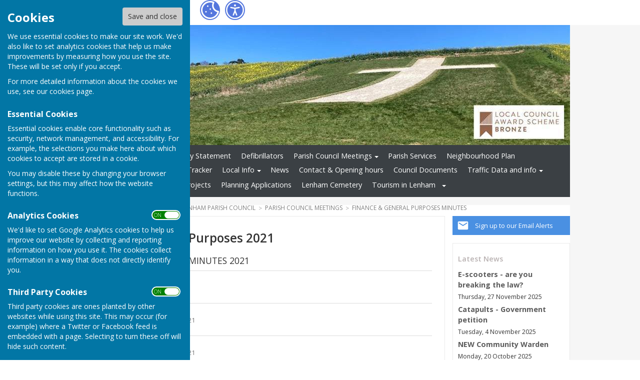

--- FILE ---
content_type: text/html
request_url: https://www.hugofox.com/community/lenham-parish-council-15704/finance--general-purposes-2021/
body_size: 47734
content:
<!DOCTYPE html>
<!--[if IE 8]><html class="no-js lt-ie9" lang="en" > <![endif]-->
<!--[if gt IE 8]><!-->
<html class="no-js" lang="en">
<!--<![endif]-->
<head>
    <!--template-frontend-->
    <meta charset="utf-8">
    <meta http-equiv="X-UA-Compatible" content="IE=edge,chrome=1">
    <title>Finance &amp; General Purposes 2021 - Lenham Parish Council - Lenham Parish Council, Lenham, Maidstone</title>
    <meta name="description" content="Finance &amp; General Purposes 2021 information for Lenham, Maidstone, Kent, on the official site for Lenham Parish Council">
    <meta name="keywords" content="">
    <meta name="viewport" content="width=device-width, initial-scale=1.0">
    	<link rel="canonical" href="http://www.lenhamparish.org.uk/community/lenham-parish-council-15704/finance--general-purposes-2021/">
    <link rel="bookmark" href="/favicon.ico">
    <link rel="shortcut icon" href="/favicon.ico">
    <link rel="stylesheet" href="//fonts.googleapis.com/css?family=Open+Sans:300,400,600,700">
    <link rel="stylesheet" href="/skin_hugofox/css/normalize.min.css" media="all">
    <link rel="stylesheet" href="/skin_hugofox/css/foundation.css" media="all">
    <link rel="stylesheet" href="/skin_hugofox/css/fonts.css" media="all">
    <link rel="stylesheet" href="/skin_hugofox/css/foundation-icons.css" media="all">
    <link rel="stylesheet" href="/scripts/jquery-ui-1.11.1.custom/jquery-ui.min.css">
    <link rel="stylesheet" href="/scripts/fancybox/jquery.fancybox-1.3.4.css">
    <link rel="stylesheet" href="/scripts/lightslider/lightslider.css">
    <link rel="stylesheet" href="/skin_hugofox/css/base.css" media="all">
    <link rel="stylesheet" href="/skin_hugofox/css/common.css" media="all">
    <link rel="stylesheet" href="/skin_hugofox/css/accessibility.css">
    <link rel="stylesheet" href="/skin_hugofox/css/overrides.css" media="all">
    <link rel="stylesheet" href="/skin_hugofox/css/base_community.css?v5" media="all">
<link rel="stylesheet" href="/skin_hugofox/css/customsitesonly.css" media="all">
    <link rel="stylesheet" href="/skin_hugofox/css/stylesheet3.css" media="print">
    <link rel="stylesheet" href="/skin_hugofox/css/cookieSettings.css" media="all">
    
    <script src="/scripts/foundation-5.5.2/vendor/modernizr.js"></script>

    <script src="//ajax.googleapis.com/ajax/libs/jquery/1.11.0/jquery.min.js"></script>
    <link rel="stylesheet" href="/scripts/bxslider/jquery.bxslider.css">


    
    <!--HEADERIMAGECSS--><style>
.header-bg, .header-bg .main-header {
   background-image: url(/getImage.aspx?id=headercropcae14b8acf194b78aa4a4cc69f79a35c&image=1&size=header&site=community);
}
</style>
<!--/HEADERIMAGECSS-->
</head>
<body ng-app="hugofox" class="custom-site"  id="listingDetails">
    
    <!-- start cookie message -->
<div id="slider" class="slide-out">
    <h2 class="cookieheader">Cookies</h2><button id="cookieSave">Save and close</button>
    <p>We use essential cookies to make our site work. We'd also like to set analytics cookies that help us make improvements by measuring how you use the site. These will be set only if you accept.</p>
    <p>For more detailed information about the cookies we use, see our <a href="#">cookies page</a>.</p>
    <h3>Essential Cookies</h3>
    <p>Essential cookies enable core functionality such as security, network management, and accessibility. For example, the selections you make here about which cookies to accept are stored in a cookie. </p>
    <p>You may disable these by changing your browser settings, but this may affect how the website functions.</p>
    <h3>Analytics Cookies</h3>
    <div class="toggleSelect">
        <input type="checkbox" id="cookieSelectAnalytics" class="checkbox" value="y" checked />
        <label for="cookieSelectAnalytics" class="toggle">
            <p>ON &nbsp;&nbsp; OFF</p>
        </label>
    </div>
    <p>We'd like to set Google Analytics cookies to help us improve our website by collecting and reporting information on how you use it. The cookies collect information in a way that does not directly identify you.</p>
    <h3>Third Party Cookies</h3>
    <div class="toggleSelect">
        <input type="checkbox" id="cookieSelectThirdParty" class="checkbox" value="y" checked />
        <label for="cookieSelectThirdParty" class="toggle">
            <p>ON &nbsp;&nbsp; OFF</p>
        </label>
    </div>
    <p>Third party cookies are ones planted by other websites while using this site. This may occur (for example) where a Twitter or Facebook feed is embedded with a page. Selecting to turn these off will hide such content.</p>
    
</div>
<!-- end cookie message -->


    <a tabindex="0" id="skip-to-main-content" href="#main-content-bookmark">Skip to main content</a>
    <div class="off-canvas-wrap" data-offcanvas>
        <div class="inner-wrap">
            <!--HUGOFOXHEADER--><div id="home-bg-wrap">
                <div class="contain-to-grid top-bar-wrapper">
                    <section id="learnmore-login">
                        <nav class="hf-top-bar hide-for-medium-down" data-topbar>
                            <ul class="title-area">
                                <li class="name">
                                    <div class="logo">
                                        <a class="logolink" href="/">Hugo<strong>Fox</strong></a>
                                        <a class="accessibility-button" aria-label="Accessibility Settings" href="/accessibility"></a>
                                        <a href="#" id="toggle" aria-label="Cookie Settings" class="cookie-button"></a>

                                    </div>


                                </li>
                                <li class="toggle-topbar menu-icon"><a href="#" aria-label="Menu Toggle"></a></li>
                            </ul>
                            <section class="hf-top-bar-section">
                                <!-- Right Nav Section -->
                                <ul class="right">
                                    
                                    	<li><a href="/account/signup.asp">Register</a></li>
	<li><a href="/account/login.asp">Login</a></li>

                                </ul>
                            </section>
                            <section class="hf-top-bar-section">
                                <ul id="learnmore-navigation-new">
                                    <li class="nav-home"><a href="/" style="color:#C0D62F;">Home</a></li>
                                    <li class="nav-hub"><a href="/community">Hub</a></li>
                                    <li class="nav-contact"><a href="/contact-us">Contact</a></li>
                                </ul>
                            </section>
                        </nav>
                        <nav class="tab-bar show-for-medium-down">
                            <section class="left tab-bar-section"><div class="logo title"><a class="logolink" href="/">Hugo<strong>Fox</strong></a><a class="accessibility-button" aria-label="Accessibility Settings" href="/accessibility"></a><a href="#" id="toggle2" aria-label="Cookie Settings" class="cookie-button"></a></div></section>
                            <section class="right-small"><a class="right-off-canvas-toggle menu-icon" aria-label="Menu Toggle"><span></span></a></section>
                        </nav>
                        <aside class="right-off-canvas-menu show-for-medium-down">
                            <ul class="off-canvas-list">
                                
                                	<li><a href="/account/signup.asp">Register</a></li>
	<li><a href="/account/login.asp">Login</a></li>

                                <li class="nav-home"><a href="/" style="color:#C0D62F;">Home</a></li>
                                <li class="nav-hub"><a href="/community">Hub</a></li>
                                <li class="nav-contact"><a href="/contact-us">Contact</a></li>

                            </ul>
                        </aside>
                    </section>
                </div><!--/HUGOFOXHEADER-->
                <div class="contain-to-grid"><div class="fixed-custom"><nav class="tab-bar show-for-small"><section class="right tab-bar-section">Lenham Parish Council</section><div class="AccessibilityCookieButtons"><a href="#" id="toggle2" aria-label="Cookie Settings" class="cookie-button">Cookies</a></div><section class="left-small"><a class="left-off-canvas-toggle menu-icon" aria-label="Menu Toggle" href="#"><svg viewBox="0 0 70 80" width="40" height="40" class="hamburger">  <rect width="50" height="5"></rect>  <rect y="15" width="50" height="5"></rect>  <rect y="30" width="50" height="5"></rect></svg></a></section></nav></div><aside class="left-off-canvas-menu show-for-small"><ul class="off-canvas-list">
<li data-id="86370">
<a tabindex="0" href="/community/lenham-parish-council-15704/home/">Home</a>
</li>
<li data-id="145026">
<a tabindex="0" href="/community/lenham-parish-council-15704/councillors/">Councillors</a>
</li>
<li data-id="161956">
<a tabindex="0" href="/community/lenham-parish-council-15704/accessibility-statement/">Accessibility Statement</a>
</li>
<li data-id="144650">
<a tabindex="0" href="/community/lenham-parish-council-15704/defibrillators/">Defibrillators</a>
</li>
<li data-id="87007">
<a tabindex="0" href="/community/lenham-parish-council-15704/parish-council-meetings/">Parish Council Meetings</a>

	<ul>
<li data-id="87348">
<a tabindex="0" href="/community/lenham-parish-council-15704/parish-council-minutes/">Parish Council Meetings</a>

	<ul>
<li data-id="107369">
<a tabindex="0" href="/community/lenham-parish-council-15704/parish-council-minutes-2021/">Parish Council Meetings 2021</a>
</li>
<li data-id="121256">
<a tabindex="0" href="/community/lenham-parish-council-15704/parish-council-meetings-2022/">Parish Council Meetings 2022</a>
</li>
<li data-id="134239">
<a tabindex="0" href="/community/lenham-parish-council-15704/parish-council-meeting-minutes-2023/">Parish Council Meetings 2023</a>
</li>
<li data-id="147130">
<a tabindex="0" href="/community/lenham-parish-council-15704/parish-council-meetings-2024/">Parish Council Meetings 2024</a>
</li>
<li data-id="161530">
<a tabindex="0" href="/community/lenham-parish-council-15704/parish-council-meetings-2025/">Parish Council Meetings 2025</a>
</li>
<li data-id="178426">
<a tabindex="0" href="/community/lenham-parish-council-15704/parish-council-meetings-2026/">Parish Council Meetings 2026</a>
</li>
	</ul>
</li>
<li data-id="87597">
<a tabindex="0" href="/community/lenham-parish-council-15704/planning-committee/">Planning and Implementation Meetings</a>

	<ul>
<li data-id="112539">
<a tabindex="0" href="/community/lenham-parish-council-15704/pi-committee-minutes-2021/">P&I Minutes 2021</a>
</li>
<li data-id="122769">
<a tabindex="0" href="/community/lenham-parish-council-15704/planning-and-implementation-minutes-2022/">P&I Minutes 2022</a>

	<ul>
<li data-id="122770">
<a tabindex="0" href="/community/lenham-parish-council-15704/planning-decisions-taken-2022/">Planning decisions taken 2022</a>
</li>
	</ul>
</li>
<li data-id="135964">
<a tabindex="0" href="/community/lenham-parish-council-15704/pi-minutes-2023/">P&I minutes 2023</a>

	<ul>
<li data-id="135965">
<a tabindex="0" href="/community/lenham-parish-council-15704/planning-decisions-2023/">Planning Decisions 2023</a>
</li>
	</ul>
</li>
<li data-id="148816">
<a tabindex="0" href="/community/lenham-parish-council-15704/pi-minutes-2024/">P&I Minutes 2024</a>

	<ul>
<li data-id="148817">
<a tabindex="0" href="/community/lenham-parish-council-15704/planning-decisions-2024/">Planning Decisions 2024</a>
</li>
	</ul>
</li>
<li data-id="162383">
<a tabindex="0" href="/community/lenham-parish-council-15704/pi-minutes-2025/">P&I Minutes 2025</a>

	<ul>
<li data-id="163582">
<a tabindex="0" href="/community/lenham-parish-council-15704/planning-decisions-2025/">Planning Decisions 2025</a>
</li>
	</ul>
</li>
<li data-id="178427">
<a tabindex="0" href="/community/lenham-parish-council-15704/pi-minutes-2026/">P&I Minutes 2026</a>
</li>
	</ul>
</li>
<li data-id="87598">
<a tabindex="0" href="/community/lenham-parish-council-15704/finance--general-purposes-committee/">Finance & General Purposes Minutes</a>

	<ul>
<li data-id="107371">
<a tabindex="0" href="/community/lenham-parish-council-15704/finance--general-purposes-2021/" class="active">Finance & General Purposes 2021</a>
</li>
<li data-id="121788">
<a tabindex="0" href="/community/lenham-parish-council-15704/finance--general-purposes-2022/">Finance & General Purposes 2022</a>
</li>
<li data-id="134850">
<a tabindex="0" href="/community/lenham-parish-council-15704/finance-and-general-purposes-2023/">Finance & General Purposes 2023</a>
</li>
<li data-id="150344">
<a tabindex="0" href="/community/lenham-parish-council-15704/finance-and-general-purposes-20241/">Finance & General Purposes 2024</a>
</li>
<li data-id="162384">
<a tabindex="0" href="/community/lenham-parish-council-15704/finance-and-general-purposes-2025/">Finance & General Purposes 2025</a>
</li>
<li data-id="178428">
<a tabindex="0" href="/community/lenham-parish-council-15704/finance--general-purposes-2026/">Finance & General Purposes 2026</a>
</li>
	</ul>
</li>
<li data-id="172597">
<a tabindex="0" href="/community/lenham-parish-council-15704/extraordinary-parish-meeting/">Extraordinary Parish Mtg</a>
</li>
<li data-id="177750">
<a tabindex="0" href="/community/lenham-parish-council-15704/staffing-committee/">Staffing Committee</a>
</li>
	</ul>
</li>
<li data-id="87017">
<a tabindex="0" href="/community/lenham-parish-council-15704/parish-services/">Parish Services</a>

	<ul>
	</ul>
</li>
<li data-id="86478">
<a tabindex="0" href="/community/lenham-parish-council-15704/neighbourhood-plan1/">Neighbourhood Plan</a>

	<ul>
	</ul>
</li>
<li data-id="87011">
<a tabindex="0" href="/community/lenham-parish-council-15704/financial-info/">Financial Information</a>
</li>
<li data-id="1001">
<a tabindex="0" href="/community/lenham-parish-council-15704/planning-tracker/" class="button icon-button planning-tracker btn-colour0">Planning Tracker</a>
</li>
<li data-id="87034">
<a tabindex="0" href="/community/lenham-parish-council-15704/local-info/">Local Info</a>

	<ul>
<li data-id="87071">
<a tabindex="0" href="/community/lenham-parish-council-15704/report-a-problem/">Report A Problem</a>
</li>
<li data-id="87868">
<a tabindex="0" href="/community/lenham-parish-council-15704/useful-links/">Useful Information</a>
</li>
<li data-id="100231">
<a tabindex="0" href="/community/lenham-parish-council-15704/notified-roadworks/">Emergency Speed Limit Reduction 25th Oct</a>
</li>
<li data-id="105862">
<a tabindex="0" href="/community/lenham-parish-council-15704/licenced-waste-removal-for-kent/">Licenced waste removal for Kent</a>
</li>
	</ul>
</li>
<li data-id="9">
<a tabindex="0" href="/community/lenham-parish-council-15704/news/">News</a>
</li>
<li data-id="87992">
<a tabindex="0" href="/community/lenham-parish-council-15704/contact--opening-hours/">Contact & Opening hours</a>
</li>
<li data-id="89210">
<a tabindex="0" href="/community/lenham-parish-council-15704/lpc-policies--procedures/">Council Documents</a>
</li>
<li data-id="95355">
<a tabindex="0" href="/community/lenham-parish-council-15704/lenham-traffic-data/">Traffic Data and info</a>

	<ul>
<li data-id="168851">
<a tabindex="0" href="/community/lenham-parish-council-15704/a20-safety-concerns1/">A20 safety concerns</a>
</li>
	</ul>
</li>
<li data-id="98964">
<a tabindex="0" href="/community/lenham-parish-council-15704/lenham-focus/">Lenham Focus</a>
</li>
<li data-id="163542">
<a tabindex="0" href="/community/lenham-parish-council-15704/play-park-project/">Parish Council Projects</a>

	<ul>
	</ul>
</li>
<li data-id="168849">
<a tabindex="0" href="/community/lenham-parish-council-15704/planning-applications/">Planning Applications</a>
</li>
<li data-id="168850">
<a tabindex="0" href="/community/lenham-parish-council-15704/lenham-cemetery/">Lenham Cemetery</a>
</li>
<li data-id="178568">
<span tabindex="0">Tourism in Lenham</span>

	<ul>
<li data-id="178569">
<a tabindex="0" href="/community/lenham-parish-council-15704/videos-about-lenham-history/">Videos on Lenham History</a>
</li>
<li data-id="178576">
<a tabindex="0" href="/community/lenham-parish-council-15704/pictures-of-lenham/">Pictures of Lenham</a>
</li>
	</ul>
</li>

</ul></aside></div>
                <div class="main-wrapper" ng-controller="PlanningCtrl" data-county-parish-id="5807">
                    <!--USERHEADER-->
                    <div class="header-bg">
                        <header class="row main-header">
                            <div class="column">
                                
                                <div class="custom-logo"><a href="/community/lenham-parish-council-15704/home"><img src="/getImage.aspx?id=logocae14b8acf194b78aa4a4cc69f79a35c&image=1&size=logo&amp;site=community" alt="Lenham Parish Council Logo"></a></div>
<style>.hf-top-bar-section { display: none; }</style>

                                
                            </div>
                        </header>
                    </div>
                    <div class="row">
                        <div class="website-menu hide-for-small">
		<ul class="pages-menu sub-navigation">
		
<li data-id="86370">
<a tabindex="0" href="/community/lenham-parish-council-15704/home/">Home</a>
</li>
<li data-id="145026">
<a tabindex="0" href="/community/lenham-parish-council-15704/councillors/">Councillors</a>
</li>
<li data-id="161956">
<a tabindex="0" href="/community/lenham-parish-council-15704/accessibility-statement/">Accessibility Statement</a>
</li>
<li data-id="144650">
<a tabindex="0" href="/community/lenham-parish-council-15704/defibrillators/">Defibrillators</a>
</li>
<li data-id="87007">
<a tabindex="0" href="/community/lenham-parish-council-15704/parish-council-meetings/">Parish Council Meetings</a>

	<ul>
<li data-id="87348">
<a tabindex="0" href="/community/lenham-parish-council-15704/parish-council-minutes/">Parish Council Meetings</a>

	<ul>
<li data-id="107369">
<a tabindex="0" href="/community/lenham-parish-council-15704/parish-council-minutes-2021/">Parish Council Meetings 2021</a>
</li>
<li data-id="121256">
<a tabindex="0" href="/community/lenham-parish-council-15704/parish-council-meetings-2022/">Parish Council Meetings 2022</a>
</li>
<li data-id="134239">
<a tabindex="0" href="/community/lenham-parish-council-15704/parish-council-meeting-minutes-2023/">Parish Council Meetings 2023</a>
</li>
<li data-id="147130">
<a tabindex="0" href="/community/lenham-parish-council-15704/parish-council-meetings-2024/">Parish Council Meetings 2024</a>
</li>
<li data-id="161530">
<a tabindex="0" href="/community/lenham-parish-council-15704/parish-council-meetings-2025/">Parish Council Meetings 2025</a>
</li>
<li data-id="178426">
<a tabindex="0" href="/community/lenham-parish-council-15704/parish-council-meetings-2026/">Parish Council Meetings 2026</a>
</li>
	</ul>
</li>
<li data-id="87597">
<a tabindex="0" href="/community/lenham-parish-council-15704/planning-committee/">Planning and Implementation Meetings</a>

	<ul>
<li data-id="112539">
<a tabindex="0" href="/community/lenham-parish-council-15704/pi-committee-minutes-2021/">P&I Minutes 2021</a>
</li>
<li data-id="122769">
<a tabindex="0" href="/community/lenham-parish-council-15704/planning-and-implementation-minutes-2022/">P&I Minutes 2022</a>

	<ul>
<li data-id="122770">
<a tabindex="0" href="/community/lenham-parish-council-15704/planning-decisions-taken-2022/">Planning decisions taken 2022</a>
</li>
	</ul>
</li>
<li data-id="135964">
<a tabindex="0" href="/community/lenham-parish-council-15704/pi-minutes-2023/">P&I minutes 2023</a>

	<ul>
<li data-id="135965">
<a tabindex="0" href="/community/lenham-parish-council-15704/planning-decisions-2023/">Planning Decisions 2023</a>
</li>
	</ul>
</li>
<li data-id="148816">
<a tabindex="0" href="/community/lenham-parish-council-15704/pi-minutes-2024/">P&I Minutes 2024</a>

	<ul>
<li data-id="148817">
<a tabindex="0" href="/community/lenham-parish-council-15704/planning-decisions-2024/">Planning Decisions 2024</a>
</li>
	</ul>
</li>
<li data-id="162383">
<a tabindex="0" href="/community/lenham-parish-council-15704/pi-minutes-2025/">P&I Minutes 2025</a>

	<ul>
<li data-id="163582">
<a tabindex="0" href="/community/lenham-parish-council-15704/planning-decisions-2025/">Planning Decisions 2025</a>
</li>
	</ul>
</li>
<li data-id="178427">
<a tabindex="0" href="/community/lenham-parish-council-15704/pi-minutes-2026/">P&I Minutes 2026</a>
</li>
	</ul>
</li>
<li data-id="87598">
<a tabindex="0" href="/community/lenham-parish-council-15704/finance--general-purposes-committee/">Finance & General Purposes Minutes</a>

	<ul>
<li data-id="107371">
<a tabindex="0" href="/community/lenham-parish-council-15704/finance--general-purposes-2021/" class="active">Finance & General Purposes 2021</a>
</li>
<li data-id="121788">
<a tabindex="0" href="/community/lenham-parish-council-15704/finance--general-purposes-2022/">Finance & General Purposes 2022</a>
</li>
<li data-id="134850">
<a tabindex="0" href="/community/lenham-parish-council-15704/finance-and-general-purposes-2023/">Finance & General Purposes 2023</a>
</li>
<li data-id="150344">
<a tabindex="0" href="/community/lenham-parish-council-15704/finance-and-general-purposes-20241/">Finance & General Purposes 2024</a>
</li>
<li data-id="162384">
<a tabindex="0" href="/community/lenham-parish-council-15704/finance-and-general-purposes-2025/">Finance & General Purposes 2025</a>
</li>
<li data-id="178428">
<a tabindex="0" href="/community/lenham-parish-council-15704/finance--general-purposes-2026/">Finance & General Purposes 2026</a>
</li>
	</ul>
</li>
<li data-id="172597">
<a tabindex="0" href="/community/lenham-parish-council-15704/extraordinary-parish-meeting/">Extraordinary Parish Mtg</a>
</li>
<li data-id="177750">
<a tabindex="0" href="/community/lenham-parish-council-15704/staffing-committee/">Staffing Committee</a>
</li>
	</ul>
</li>
<li data-id="87017">
<a tabindex="0" href="/community/lenham-parish-council-15704/parish-services/">Parish Services</a>

	<ul>
	</ul>
</li>
<li data-id="86478">
<a tabindex="0" href="/community/lenham-parish-council-15704/neighbourhood-plan1/">Neighbourhood Plan</a>

	<ul>
	</ul>
</li>
<li data-id="87011">
<a tabindex="0" href="/community/lenham-parish-council-15704/financial-info/">Financial Information</a>
</li>
<li data-id="1001">
<a tabindex="0" href="/community/lenham-parish-council-15704/planning-tracker/" class="button icon-button planning-tracker btn-colour0">Planning Tracker</a>
</li>
<li data-id="87034">
<a tabindex="0" href="/community/lenham-parish-council-15704/local-info/">Local Info</a>

	<ul>
<li data-id="87071">
<a tabindex="0" href="/community/lenham-parish-council-15704/report-a-problem/">Report A Problem</a>
</li>
<li data-id="87868">
<a tabindex="0" href="/community/lenham-parish-council-15704/useful-links/">Useful Information</a>
</li>
<li data-id="100231">
<a tabindex="0" href="/community/lenham-parish-council-15704/notified-roadworks/">Emergency Speed Limit Reduction 25th Oct</a>
</li>
<li data-id="105862">
<a tabindex="0" href="/community/lenham-parish-council-15704/licenced-waste-removal-for-kent/">Licenced waste removal for Kent</a>
</li>
	</ul>
</li>
<li data-id="9">
<a tabindex="0" href="/community/lenham-parish-council-15704/news/">News</a>
</li>
<li data-id="87992">
<a tabindex="0" href="/community/lenham-parish-council-15704/contact--opening-hours/">Contact & Opening hours</a>
</li>
<li data-id="89210">
<a tabindex="0" href="/community/lenham-parish-council-15704/lpc-policies--procedures/">Council Documents</a>
</li>
<li data-id="95355">
<a tabindex="0" href="/community/lenham-parish-council-15704/lenham-traffic-data/">Traffic Data and info</a>

	<ul>
<li data-id="168851">
<a tabindex="0" href="/community/lenham-parish-council-15704/a20-safety-concerns1/">A20 safety concerns</a>
</li>
	</ul>
</li>
<li data-id="98964">
<a tabindex="0" href="/community/lenham-parish-council-15704/lenham-focus/">Lenham Focus</a>
</li>
<li data-id="163542">
<a tabindex="0" href="/community/lenham-parish-council-15704/play-park-project/">Parish Council Projects</a>

	<ul>
	</ul>
</li>
<li data-id="168849">
<a tabindex="0" href="/community/lenham-parish-council-15704/planning-applications/">Planning Applications</a>
</li>
<li data-id="168850">
<a tabindex="0" href="/community/lenham-parish-council-15704/lenham-cemetery/">Lenham Cemetery</a>
</li>
<li data-id="178568">
<span tabindex="0">Tourism in Lenham</span>

	<ul>
<li data-id="178569">
<a tabindex="0" href="/community/lenham-parish-council-15704/videos-about-lenham-history/">Videos on Lenham History</a>
</li>
<li data-id="178576">
<a tabindex="0" href="/community/lenham-parish-council-15704/pictures-of-lenham/">Pictures of Lenham</a>
</li>
	</ul>
</li>

	</ul>

</div>

                    </div>
                    <!--/USERHEADER-->

                    <div class="contain-to-grid main-container row">
                        <div class="row" id="breadcrumbrow">
                            <div class="column">
                                <ul class="share-btns inline-list">
                                    <li class="text">SHARE</li>
                                    <li><a href="https://www.facebook.com/sharer/sharer.php?u=https://www.hugofox.com/community/lenham-parish-council-15704/finance--general-purposes-2021/" class="facebook" target="_blank">Facebook</a></li>
                                    <li><a href="https://twitter.com/share?via=HugoFoxNews&url=https://www.hugofox.com/community/lenham-parish-council-15704/finance--general-purposes-2021/" class="twitter" data-via="HugoFoxNews" target="_blank">Tweet</a></li>
                                    <li><a href="http://www.linkedin.com/shareArticle?mini=true&url=https://www.hugofox.com/community/lenham-parish-council-15704/finance--general-purposes-2021/" class="linkedin" target="_blank">LinkedIn</a></li>
                                    <li><a href="javascript:emailCurrentPage()" class="mail">Mail</a></li>
                                </ul>
                                <span class="hide-for-small"><ul class="breadcrumbs front" itemtype="http://schema.org/BreadCrumbList">
   <li itemscope itemtype="http://schema.org/ListItem"><a href="/" itemprop="url"><span itemprop="name">HugoFox Home</span></a></li>
    <li itemscope itemtype="http://schema.org/ListItem"><a href="/community/?p=1" itemprop="url"><span itemprop="name">Community</span></a></li>
    <li itemscope itemtype="http://schema.org/ListItem"><a href="/community/lenham-parish-council-15704/home" itemprop="url"><span itemprop="name">Lenham Parish Council</span></a></li>
    <li itemscope itemtype="http://schema.org/ListItem"><a href="/community/lenham-parish-council-15704/parish-council-meetings" itemprop="url"><span itemprop="name">Parish Council Meetings</span></a></li>
    <li itemscope itemtype="http://schema.org/ListItem"><a href="/community/lenham-parish-council-15704/finance--general-purposes-committee" itemprop="url"><span itemprop="name">Finance & General Purposes Minutes</span></a></li>
    <li itemscope itemtype="http://schema.org/ListItem" class="current">Finance & General Purposes 2021</li>
</ul>
</span>
                            </div>
                        </div>
                        <aside class="sidebar columns medium-3 medium-push-9">
                            <!--LEFTSIDEBARLINKS-->
                            <a href="/community/email-alerts.asp?listing_cusid=15704" class="cta-alerts"><span class="link">Sign up to our Email Alerts</span></a>


                            

                            

                            

                            <div class="side-box latestposts hide-for-small"><p class="header">Latest News </p><p class="title"><a href="/community/lenham-parish-council-15704/news/e-scooters---are-you-breaking-the-law--85281">E-scooters - are you breaking the law?</a></p><p class="date">Thursday, 27 November 2025</p><p class="title"><a href="/community/lenham-parish-council-15704/news/catapults---government-petition-84751">Catapults - Government petition</a></p><p class="date">Tuesday, 4 November 2025</p><p class="title"><a href="/community/lenham-parish-council-15704/news/new-community-warden-84453">NEW Community Warden</a></p><p class="date">Monday, 20 October 2025</p><p class="seeall"><a href="/community/lenham-parish-council-15704/news/">See all</a></p><hr />
</div>

                            	<form method="post" action="/home/search-handler.asp" class="refine-search search-this-area hide-for-small">
	<input type="hidden" name="LOC_ExactLocation" value="39123">
	<input type="hidden" name="LOC_Location" value="Lenham, Maidstone">
	<h3>Search this area&hellip;</h3>
	<p class="FieldWrap">Use this search to view all Events, News, Jobs or Offers in this area.</p>
		<div class="FieldWrap">
		<select name="searchSite" id="searchSite" size="1" class="">
<option value="News">News</option>
<option value="Jobs">Jobs</option>
<option value="Offers">Offers</option>
<option value="Events">Events</option>
<option value="Cars">Cars</option>
<option value="Property">Property</option>
<option value="Business">Business</option>
<option value="Community">Community</option>
</select>
		</div>
		<div class="FieldWrap">
		<select name="miles" id="miles" size="1" class="">
<option value="1">1 miles</option>
<option value="5">5 miles</option>
<option value="10">10 miles</option>
<option value="15">15 miles</option>
<option value="20">20 miles</option>
<option value="25">25 miles</option>
<option value="30">30 miles</option>
<option value="35">35 miles</option>
<option value="40">40 miles</option>
<option value="45">45 miles</option>
<option value="50">50 miles</option>
<option value="60">60 miles</option>
<option value="70">70 miles</option>
<option value="80">80 miles</option>
<option value="90">90 miles</option>
<option value="100">100 miles</option>
</select>
		</div>
		<input type="submit" name="searchArea" value="Search" class="button small tertiary">
	</form>

                            <!--/LEFTSIDEBARLINKS-->
                        </aside>
                        <main class="page-content columns medium-9 medium-pull-3">
                            <span id="main-content-bookmark"></span>
                            <!--USERTITLES-->


<article data-cusid="15704">
	<div class="description">
	<h1>Finance & General Purposes 2021</h1>
<div class="cms-block cms-attachments">
    <h3 class="heading">F&GP Committee Meeting MINUTES 2021</h3>
    
    <span class='dl-link pdf'><a title="Click to download file" href="/shared/attachments.asp?f=83ad70c3%2D2d8c%2D4abe%2Db18f%2D846873df623a%2Epdf&o=FandGP%2DMINUTES%2DDecember%2D2021%2Epdf" target="_blank"><span class='dl-link-name'>LPC December</span>
<span class='dl-link-originalfilename'>File Uploaded: 6 January 2022</span>
<span class='dl-link-filesize'>151.3 KB</span>
</a></span>
    <span class='dl-link pdf'><a title="Click to download file" href="/shared/attachments.asp?f=9c6768d6%2D9a37%2D4317%2D9d9b%2Dd1f9f413ab0c%2Epdf&o=FandGP%2DMINUTES%2DNovember%2D2021%2Epdf" target="_blank"><span class='dl-link-name'>LPC November</span>
<span class='dl-link-originalfilename'>File Uploaded: 3 December 2021</span>
<span class='dl-link-filesize'>147.2 KB</span>
</a></span>
    <span class='dl-link pdf'><a title="Click to download file" href="/shared/attachments.asp?f=5d4f1f33%2D6831%2D4c46%2Db34a%2D36bf09d35e51%2Epdf&o=FandGP%2DMINUTES%2DOctober%2D2021%2Epdf" target="_blank"><span class='dl-link-name'>LPC October</span>
<span class='dl-link-originalfilename'>File Uploaded: 4 November 2021</span>
<span class='dl-link-filesize'>151.5 KB</span>
</a></span>
    <span class='dl-link pdf'><a title="Click to download file" href="/shared/attachments.asp?f=a466daa5%2D0065%2D45b0%2D9cb5%2D75aa9c0de605%2Epdf&o=FandGP%2DMINUTES%2DSeptember%2D2021%2Epdf" target="_blank"><span class='dl-link-name'>LPC September</span>
<span class='dl-link-originalfilename'>File Uploaded: 7 October 2021</span>
<span class='dl-link-filesize'>149.3 KB</span>
</a></span>
    <span class='dl-link pdf'><a title="Click to download file" href="/shared/attachments.asp?f=a1355c50%2Dfa18%2D4395%2Da288%2D81b8596f43c9%2Epdf&o=FandGP%2DMINUTES%2DAugust%2D2021%2Epdf" target="_blank"><span class='dl-link-name'>LPC August</span>
<span class='dl-link-originalfilename'>File Uploaded: 2 September 2021</span>
<span class='dl-link-filesize'>147.6 KB</span>
</a></span>
    <span class='dl-link pdf'><a title="Click to download file" href="/shared/attachments.asp?f=bbaef8b3%2D1607%2D4329%2Dbe68%2D5f82e800d7af%2Epdf&o=FandGP%2DMINUTES%2DJuly%2D2021%2Epdf" target="_blank"><span class='dl-link-name'>LPC July</span>
<span class='dl-link-originalfilename'>File Uploaded: 7 October 2021</span>
<span class='dl-link-filesize'>222.7 KB</span>
</a></span>
    <span class='dl-link pdf'><a title="Click to download file" href="/shared/attachments.asp?f=d1477ea7%2D5b79%2D40ff%2Db078%2D8b0d9cc60eb0%2Epdf&o=210616%2DFandGP%2DMINUTES%2DJune%2D2021%2Epdf" target="_blank"><span class='dl-link-name'>LPC June</span>
<span class='dl-link-originalfilename'>File Uploaded: 7 October 2021</span>
<span class='dl-link-filesize'>144.5 KB</span>
</a></span>
    <span class='dl-link pdf'><a title="Click to download file" href="/shared/attachments.asp?f=11a9bf5d%2Da3e3%2D48ee%2Db98f%2D9d922649a238%2Epdf&o=F%2Dand%2DGP%2DMINUTES%2DMay%2D2021%2Epdf" target="_blank"><span class='dl-link-name'>LPC May</span>
<span class='dl-link-originalfilename'>File Uploaded: 7 October 2021</span>
<span class='dl-link-filesize'>149.1 KB</span>
</a></span>
    <span class='dl-link pdf'><a title="Click to download file" href="/shared/attachments.asp?f=a49b6267%2D5f98%2D4a67%2Da58a%2D1214f75a6eee%2Epdf&o=F%2Dand%2DGP%2DMINUTES%2DApril%2D2021%2Epdf" target="_blank"><span class='dl-link-name'>LPC April</span>
<span class='dl-link-originalfilename'>File Uploaded: 7 October 2021</span>
<span class='dl-link-filesize'>144.7 KB</span>
</a></span>
    <span class='dl-link pdf'><a title="Click to download file" href="/shared/attachments.asp?f=1bfc5621%2D2da2%2D4232%2Da5a3%2D88c4bcae30b0%2Epdf&o=F%2Dand%2DGP%2DMINUTES%2DMarch%2D2021%2Epdf" target="_blank"><span class='dl-link-name'>LPC March</span>
<span class='dl-link-originalfilename'>File Uploaded: 7 October 2021</span>
<span class='dl-link-filesize'>169.1 KB</span>
</a></span>
    <span class='dl-link pdf'><a title="Click to download file" href="/shared/attachments.asp?f=590af8a5%2D00aa%2D44c1%2Dbd6c%2Df785d376bb8e%2Epdf&o=F%2Dand%2DGP%2DCommittee%2DMINUTES%2DFeb%2D2021%2Epdf" target="_blank"><span class='dl-link-name'>LPC February</span>
<span class='dl-link-originalfilename'>File Uploaded: 7 October 2021</span>
<span class='dl-link-filesize'>254.6 KB</span>
</a></span>
    <span class='dl-link pdf'><a title="Click to download file" href="/shared/attachments.asp?f=56e64fa7%2Deb80%2D46db%2D9201%2Df1d519c0df97%2Epdf&o=F%26GP%2DCommittee%2DMINTUES%2DJan%2D2021%2Epdf" target="_blank"><span class='dl-link-name'>LPC January</span>
<span class='dl-link-originalfilename'>File Uploaded: 7 October 2021</span>
<span class='dl-link-filesize'>130.6 KB</span>
</a></span>
    
</div>
<div class="cms-block cms-attachments">
    <h3 class="heading">F&GP Committee Meeting AGENDAS 2021</h3>
    
    <span class='dl-link pdf'><a title="Click to download file" href="/shared/attachments.asp?f=910be76c%2D0998%2D43ef%2Da5d4%2D636f68bf4c07%2Epdf&o=F%2Dand%2DGP%2DAGENDA%2DDECEMBER%2D2021%2Epdf" target="_blank"><span class='dl-link-name'>LPC December</span>
<span class='dl-link-originalfilename'>File Uploaded: 9 December 2021</span>
<span class='dl-link-filesize'>134.8 KB</span>
</a></span>
    <span class='dl-link pdf'><a title="Click to download file" href="/shared/attachments.asp?f=363f2af9%2Dd3ce%2D43b0%2Da1fd%2D36c34304f372%2Epdf&o=F%2Dand%2DGP%2DAGENDA%2DNOVEMBER%2D2021%2Epdf" target="_blank"><span class='dl-link-name'>LPC November</span>
<span class='dl-link-originalfilename'>File Uploaded: 10 November 2021</span>
<span class='dl-link-filesize'>133.7 KB</span>
</a></span>
    <span class='dl-link pdf'><a title="Click to download file" href="/shared/attachments.asp?f=22d51cc3%2D0c9f%2D4499%2Db42b%2Dd64b61410123%2Epdf&o=211020%2DF%2Dand%2DGP%2DAGENDA%2DOCTOBER%2D2021%2Epdf" target="_blank"><span class='dl-link-name'>LPC October</span>
<span class='dl-link-originalfilename'>File Uploaded: 27 October 2021</span>
<span class='dl-link-filesize'>132.4 KB</span>
</a></span>
    <span class='dl-link pdf'><a title="Click to download file" href="/shared/attachments.asp?f=7e0160dc%2D3d7d%2D41a8%2Dbaff%2Dfaba197bba65%2Epdf&o=F%2Dand%2DGP%2DAGENDA%2DSEPTEMBER%2D2021%2Epdf" target="_blank"><span class='dl-link-name'>LPC September</span>
<span class='dl-link-originalfilename'>File Uploaded: 7 October 2021</span>
<span class='dl-link-filesize'>132.2 KB</span>
</a></span>
    <span class='dl-link pdf'><a title="Click to download file" href="/shared/attachments.asp?f=b12bb8f2%2D2d07%2D4353%2D99b8%2Dc0cb5b6bced0%2Epdf&o=F%2Dand%2DGP%2DAGENDA%2DAUGUST%2D2021%2Epdf" target="_blank"><span class='dl-link-name'>LPC August</span>
<span class='dl-link-originalfilename'>File Uploaded: 7 October 2021</span>
<span class='dl-link-filesize'>137.4 KB</span>
</a></span>
    <span class='dl-link pdf'><a title="Click to download file" href="/shared/attachments.asp?f=dcc0ca5f%2D40bc%2D4b39%2Da9ee%2D9bfea2e63530%2Epdf&o=F%2Dand%2DGP%2DAGENDA%2DJULY%2D2021%2Epdf" target="_blank"><span class='dl-link-name'>LPC July</span>
<span class='dl-link-originalfilename'>File Uploaded: 7 October 2021</span>
<span class='dl-link-filesize'>136.1 KB</span>
</a></span>
    <span class='dl-link pdf'><a title="Click to download file" href="/shared/attachments.asp?f=89bc473f%2D9afd%2D4492%2D8925%2Dc1426adfbf52%2Epdf&o=210616%2DF%2Dand%2DGP%2DAGENDA%2DJUNE%2D2021%2Epdf" target="_blank"><span class='dl-link-name'>LPC June</span>
<span class='dl-link-originalfilename'>File Uploaded: 7 October 2021</span>
<span class='dl-link-filesize'>142.7 KB</span>
</a></span>
    <span class='dl-link pdf'><a title="Click to download file" href="/shared/attachments.asp?f=8c9d64dd%2D6625%2D49ea%2Db183%2Da40a0044924b%2Epdf&o=210519%2DF%2Dand%2DGP%2DAGENDA%2DMAY%2D2021%2Epdf" target="_blank"><span class='dl-link-name'>LPC May</span>
<span class='dl-link-originalfilename'>File Uploaded: 7 October 2021</span>
<span class='dl-link-filesize'>135.2 KB</span>
</a></span>
    <span class='dl-link pdf'><a title="Click to download file" href="/shared/attachments.asp?f=770e7a33%2Deade%2D43e4%2D9a37%2D488c1558e6ec%2Epdf&o=210421%2DF%2Dand%2DGP%2DAGENDA%2DAPRIL%2D2021%2Epdf" target="_blank"><span class='dl-link-name'>LPC April</span>
<span class='dl-link-originalfilename'>File Uploaded: 7 October 2021</span>
<span class='dl-link-filesize'>153.6 KB</span>
</a></span>
    
</div>
</div>
</article>
<!--/USERTITLES-->
                        </main>
                        <script>
                            /* This handles the email link on the share icons, top right of page */
                            function reportCurrentPage() {
                                window.location.href = "/home/contact.asp?mode=report&url=" + escape(window.location.href);
                            }
                        </script>

                    </div>

                    <!--FOOTER-->
                    <div class="footer-container" id="footer-container" >
                        <footer class="row">
                            <div class="columns medium-4 small-12">
                                    <ul class="hf-social wrap">
   	<li><a href="/community/lenham-parish-council-15704/contact/" class="mail">Mail to  Lenham Parish Council</a></li>
   	<li><a href="https://facebook.com//lenhamparish" class="facebook" target="_blank">Lenham Parish Council Facebook</a></li>
   </ul>

                                <div class="footeraddress">
                                    Lenham Parish Council<br />1a High Street<br /> Lenham<br /> Kent<br /> ME17 2QD
                                </div>
                                <div class="privacypolicy">
                                    <a tabindex="0" href="/community/lenham-parish-council-15704/privacy-policy/">Privacy Policy</a>
                                </div>
                            </div>
                            <div class="columns medium-8 small-12">
                                <div class="footer-info">
                                    <br /><br /><br /><br />
                                    <div class="logo"><a href="/">Hugo<strong>Fox</strong></a></div>
                                    <div class="strapline replaceMayfield">Connecting Communities</div>
                                    <p class="copyright">&copy; Copyright 2026 HugoFox Ltd.</p>
                                </div>
                                <!--REPORTPAGE-->
                                <a href="javascript:reportCurrentPage()" id="naughtybutton" title="Click here to report this page if you feel the content is inappropriate" class="report-link">
                                    <img src="/images/Flag.svg" alt="Flag" />
                                    Report Inappropriate Content
                                </a>
                                <!--/REPORTPAGE-->
                            </div>

                        </footer>
                    </div>
                    <!--/FOOTER-->
                    <div id="alertsContent" style="display: none;"></div>
                    <a class="exit-off-canvas"></a>
                </div>
            </div>
        </div>
    </div>
    <script src="/scripts/cookie-compliance.js"></script>

    <script src="/scripts/jquery-ui-1.11.1.custom/jquery-ui.min.js"></script>
    <script src="/scripts/jquery.ui.touch-punch.min.js"></script>
    <script src="/scripts/foundation-5.5.2/vendor/fastclick.js"></script>
    <script src="/scripts/foundation-5.5.2/foundation.min.js"></script>
    <script src="/scripts/jquery.placeholder.min.js"></script>
    <script src="/scripts/jquery.cookie.js"></script>
    <script src="/scripts/fancybox/jquery.fancybox-1.3.4.pack.js"></script>
    <script src="/scripts/fancybox/jquery.easing-1.3.pack.js"></script>
    <script src="/scripts/imagesloaded.min.js"></script>
    <script src="/scripts/lightslider/js/jquery.lightslider.min.js"></script>
    <script src="/scripts/jquery.doChainedSelects.js"></script>
    <script src="/scripts/mainhandler.js"></script>
    <script src="/scripts/mousetrap/mousetrap.js"></script>
    <script src="/scripts/mousetrap/keyboard-shortcuts.js"></script>
    <script src="/scripts/accessibility.js"></script>
    <script>
        //init Foundation
        $(document).foundation();
    </script>
    <script src="/details/js/hugoabout.js"></script>
    

    <!-- HugoFox PageStats -->
    <script>
        // Initialize an agent at application startup, once per page/app.
        const botdPromise = import('https://openfpcdn.io/botd/v1').then((Botd) => Botd.load())

        // Get detection results when you need them.
        botdPromise
            .then((botd) => botd.detect())
            .then((result) => {
                // Assuming you want to change the text within a span tag with ID "botOrNot"
                if (result.bot === false) {
                    // Conditionally display the image when result.bot is false
                    const imageElement = document.createElement('img');
                    imageElement.src = '/pageviewlog.asp';
                    imageElement.style.position = 'absolute';
                    imageElement.style.left = '-9999px'; // Position the image outside the visible area
                    imageElement.style.width = '1px'; // Make the image size as small as possible
                    imageElement.style.height = '1px';
                    imageElement.style.overflow = 'hidden'; // Ensure no overflow is visible
                    imageElement.style.border = 'none'; // Remove any default border
                    document.body.appendChild(imageElement);
                }
            })
            .catch((error) => console.error(error));
    </script>
    <!-- END HugoFox PageStats -->

    <!-- Start of LiveChat (www.livechat.com) code -->
    <script>
        window.__lc = window.__lc || {};
        window.__lc.license = 16589712;
        ; (function (n, t, c) { function i(n) { return e._h ? e._h.apply(null, n) : e._q.push(n) } var e = { _q: [], _h: null, _v: "2.0", on: function () { i(["on", c.call(arguments)]) }, once: function () { i(["once", c.call(arguments)]) }, off: function () { i(["off", c.call(arguments)]) }, get: function () { if (!e._h) throw new Error("[LiveChatWidget] You can't use getters before load."); return i(["get", c.call(arguments)]) }, call: function () { i(["call", c.call(arguments)]) }, init: function () { var n = t.createElement("script"); n.async = !0, n.type = "text/javascript", n.src = "https://cdn.livechatinc.com/tracking.js", t.head.appendChild(n) } }; !n.__lc.asyncInit && e.init(), n.LiveChatWidget = n.LiveChatWidget || e }(window, document, [].slice))
    </script>
    <noscript><a href="https://www.livechat.com/chat-with/16589712/" rel="nofollow">Chat with us</a>, powered by <a href="https://www.livechat.com/?welcome" rel="noopener nofollow" target="_blank">LiveChat</a></noscript>
    <!-- End of LiveChat code -->

<script src="https://maps.googleapis.com/maps/api/js?key=AIzaSyAL6co9kgcxoI6akO2EW6M8Q4aTrghdKuY&libraries=geometry"></script>
<script src="/scripts/maps.infobox.packed.js"></script>
<script src="/scripts/bxslider/jquery.bxslider.min.js"></script>
<script src="/scripts/gallery_init.js"></script>
<script src="/scripts/fine-uploader/fileuploader.js"></script>
<script src="/scripts/foundation-5.5.2/foundation/responsive-tables.min.js"></script>
<script src="/scripts/jquery.tablesorter.min.js"></script>
<script src="/scripts/dragscroll.min.js"></script>
<script src="/scripts/content-blocks.js"></script>
<script src="/scripts/preview.js"></script>
<script src="/scripts/sticky-scroll/sticky-scroll.js"></script>
<script>
	coords.lat = 51.23702;
	coords.lng = 0.71795;
	var preview_key = '',
       page_id = 0,
       cusid = 15704,
       cus_url = '/community/lenham-parish-council-15704',
       use_skin = '',
	    map_address = '1a High Street, Lenham, Kent, ME17 2QD';
   var CMS = {
       settings: {
           basePath: "https://www.hugofox.com",
           attachmentPath: "//cms.hugofox.com//resources/attachs/"
       }
   };
</script>
</body>
</html>


--- FILE ---
content_type: text/css
request_url: https://www.hugofox.com/skin_hugofox/css/common.css
body_size: 4411
content:
/***
 Template
**************/
html {
	height: 100%;
}

body {
	height: 100%;
    overflow: scroll;
	overflow: -moz-scrollbars-vertical;
	overflow-x: hidden;
	overflow-y: scroll;
}

.off-canvas-wrap {
	min-height: 100%;
	position: relative;
	background: #F6F6F6;
}


.inner-wrap {
	min-height: 100%;
	position: static;
}

.main-wrapper {
	width: 100%;
	position: relative;
    float: left;
}

.footer-container {
	float: left;
    clear: left;
    bottom: 0;
	width: 100%;
	background: #2d2d2d;
}

.row.main-container {
	z-index: 1;
	position: relative;
    margin-bottom: 2rem;
}

div.logo a.logolink {
	font-size: 1.5em !important;
	line-height: 48px !important;
    font-weight: 100;
    color: #000;
    display: inline-block;
}

div.logo a.logolink strong {
	color: #B4DB10;
	font-weight: 600;
	font-size: 1em;
}

.top-bar .name h1 a {
	font-weight: 300;
}

.title-area { width: 300px; }


footer  {
	color: #fff;
}

footer.row {
	padding-top: 2rem;
	padding-bottom: 0;
	position: relative;
}
footer a {
    color: #FFF;
}
footer a:hover {
    color: #DDD;
}

.footer-menu {
	font-size: .875em;
	margin-bottom: 0;
    margin-top: 10px;
    line-height: 1.6;
}

footer .inline-list > li {
	margin-left: 2em;
}

.footer-info {
    clear: right;
    padding-top: 0.75rem;
}

.footer-info .strapline {
    margin-bottom: 1.25rem;
}

.footer-info .logo {
        font-size: 1.5em;
        margin-bottom: 10px;
    }

.footer-info .logo a,
.footer-info .logo a strong {
    color: #fff;
    line-height: normal;
}
.footer-info .copyright {
    font-size: 0.8rem;
    margin-bottom: 0.4rem;
}

.footer-info .referrerstrapline {
    margin-top: 0.5rem;
    margin-bottom: 1.0rem;
    font-size: 0.7rem;
}

footer .footeraddress {
    position: relative;
    font-size: .875em;
    line-height: 1.5;
    color: #fff;
}

.footer-container .report-link {
    margin-top: 0.4rem;
    font-size: 0.875rem;
    display: block;
}
.footer-container .report-link:hover img {
    opacity: 0.8;
}

.privacypolicy {
    margin-top: 18px;
}

.privacypolicy a {
    font-size: .875rem;
    color: #777;
}

/***
 Forms
**************/
.required {
	color: #F26122;
}

form .input-10 {
	width: 10%!important;
	min-width: 20px!important;
}
form .input-15 {
	width: 15%!important;
	min-width: 25px!important;
}

form .input-20 {
	width: 20%!important;
	min-width: 30px!important;
}

form .input-25 {
	width: 24%!important;
	min-width: 40px!important;
}

form .input-30 {
	width: 30%!important;
	min-width: 50px!important;
}

form .input-35 {
	width: 35%!important;
	min-width: 60px!important;
}

form .input-40 {
	width: 40%!important;
	min-width: 100px!important;
}

form .input-45 {
	width: 45%!important;
	min-width: 105px!important;
}

form .input-50 {
	width: 50%!important;
	min-width: 110px!important;
}

form .input-55 {
	width: 55%!important;
	min-width: 120px!important;
}

form .input-60 {
	width: 60%!important;
	min-width: 130px!important;
}

.button[class*=large-] {
    /* margin-right: 10px; */
}

form [class*=input-] {
	display: inline-block;
}

form [class*=input-]:last-child,
.button[class*=large-]:last-child {
	margin-right: 0;
}


form .input-error {
	border: solid 1px red!important;
}

.warning-text {
	color: #d70;
}

.button-wrapper {
	margin-top: 1em;
}

.button-wrapper a.button {
	vertical-align: top;
}

.button-wrapper:not(.fixed-buttons) .button,
.button-wrapper:not(.fixed-buttons) .button.arrow,
.single-button:not(.fixed-buttons) {
	min-width: 170px;
    display: block;
}

@media(min-width: 40em) {
    .button-wrapper:not(.fixed-buttons) .button,
    .button-wrapper:not(.fixed-buttons) .button.arrow,
    .single-button:not(.fixed-buttons) {
        display: inline-block;
    }
}


/***
 Icons
**************/
.icon-add {
	background-image: url(/images/icon-add.png);
	background-position: right .7rem center;
}

.icon-add-white {
    background-image: url(/images/icon-add-white.png);
    background-position: right .7rem center;
    background-repeat: no-repeat;
}
.icon-add .icon-right,
.icon-add-white .icon-right, {
    padding-right: 32px !important;
}

.icon-preview {
	background-image: url(/images/icon-preview-white.png);
}

.icon-add-white.button.tiny,
.icon-add-white.button.tiny:hover {
	padding-right: 1.8rem;
	background-position: right .5rem center;
}

.icon-close {
	background-image: url(/images/icon-close.png);
}

.icon-cancel {
	background-image: url(/images/icon-cancel-white.png);
}

.icon-apply {
	background-image: url(/images/icon-apply.png);
}

.icon-tickets {
	background-image: url(/images/icon-ticket.png);
}

.icon-offer {
	background-image: url(/images/icon-offer.png);
}

.icon-add-small {
	background-image: url(/images/icon-add-small.png);
	background-position: right 12px center;
}

.icon-add.icon-right,
.icon-add.icon-right:hover,
.icon-cancel.icon-right,
.icon-cancel.icon-right:hover,
.icon-preview.icon-right,
.icon-preview.icon-right:hover,
.icon-close.icon-right,
.icon-close.icon-right:hover,
.icon-apply.icon-right,
.icon-apply.icon-right:hover {
	padding-right: .6rem;
	background-position: right .6rem center;
}

.icon-info-white {
	background-image: url(/images/icon-info-white.png);
	background-position: right 12px center;
}

.icon-left {
	background-position: 10px center;
	background-repeat: no-repeat;
	padding-left: 30px!important;
}

.icon-left-small {
	background-position: 0 center;
	background-repeat: no-repeat;
	padding-left: 13px!important;
}

.icon-right {
	background-position: right .6rem center;
	padding-right: 30px!important;
}

.arrow,
.button.arrow {
	background-image: url(/images/icon-arrow-right.png);
	background-position: right 9px center;
	background-repeat: no-repeat;
	padding-right: 2rem;
}

.button.secondary.arrow,
.button.tertiary.arrow {
	background-image: url(/images/icon-arrow-white-right.png);
}

.button.tertiary.arrow,
.button.tertiary.arrow:hover {
	padding-right: 2.3rem !important;
	background-position: right 0.7rem center;
}

.button.small.arrow,
.button.small.arrow:hover,
.button.small.arrow:focus,
.button.tiny.arrow,
.button.tiny.arrow:hover,
.button.tiny.arrow:focus {
    padding-right: 25px;
}

.secondary.icon-close {
	background-image: url(/images/icon-close-white.png);
}

.button.calendar {
	background-image: url(/images/icon-calendar-small-white.png);
	background-repeat: no-repeat;
}
.button.calendar.dark-link {
    color: #fff;
}

.button.small.calendar {
	background-position: 92% 48%;
}

.button.icon-button {
    margin-bottom: 0;
    line-height: 1.4rem;
}
.button.donate {
    font-weight: 600;
}
.button.donate:hover {
    color: #EEE;
}
.button.donate i {
    margin-right: 5px;
    font-size: 1.25rem;
    vertical-align: text-top;
}

.button.btn-colour1, .button.btn-colour1:hover, .button.btn-colour1:focus { background-color: #25aae1; }
.button.btn-colour2, .button.btn-colour2:hover, .button.btn-colour2:focus { background-color: #f34f14; }
.button.btn-colour3, .button.btn-colour3:hover, .button.btn-colour3:focus { background-color: #662d91; }
.button.btn-colour4, .button.btn-colour4:hover, .button.btn-colour4:focus { background-color: #ed1c24; }
.button.btn-colour5, .button.btn-colour5:hover, .button.btn-colour5:focus { background-color: #39b44a; }
.button.btn-colour6, .button.btn-colour6:hover, .button.btn-colour6:focus { background-color: #f7941d; }

.hf-social {
    list-style: none;
    margin: 1.5rem 0 0.5rem;
    padding: 0;
    display: block;
}

.hf-social > li {
    float: left;
    margin: 0 0.5rem;
    text-indent: -10000px;
}
.hf-social > li:first-child {
    margin-left: 0;
}
.hf-social > li a {
    display: block;
    width: 30px;
    height: 30px;
    background-position: center center;
    background-repeat: no-repeat;
    transition: opacity 300ms ease-out;
}
.footer-container .hf-social > li a {
	background-color: transparent;
}
.footer-container .hf-social > li:nth-child(5n) {
	margin-right: 0.5rem;

}

.social-icon {
	float: left;
	margin: 0 7px 7px 0;
	display: block;
	text-indent: -10000px;
	background-image: url(/images/sprite-social-vertical.png);
	background-repeat: no-repeat;
    background-position: center;
	-webkit-transition: opacity 300ms ease-out;
	-moz-transition: opacity 300ms ease-out;
	transition: opacity 300ms ease-out;
	-webkit-backface-visibility: hidden;
	width: 38px;
	height: 38px;
}

.hf-social .pinterest,
.social-icon.pinterest,
.social-icon--7 {
    background-image: url(/images/Pinterest.svg);
    background-size: 20px;
    background-color: #bd081c;
}

.hf-social .instagram,
.social-icon.instagram,
.social-icon--6 {
    background-image: url(/images/Instagram.svg);
    background-size: 20px;
    background-color: #0078d7;
}



.hf-social .linkedin,
.social-icon.linkedin,
.social-icon--4 {
    background-image: url(/images/LinkedIn.svg);
    background-size: 22px;
    background-color: #1481ba;
}

.hf-social .facebook,
.social-icon.facebook,
.social-icon--1 {
    background-image: url(/images/Facebook.svg);
    background-color: #3B5998;
}

.hf-social .youtube,
.social-icon.youtube,
.social-icon--8 {
    background-image: url(/images/Youtube.svg);
    background-size: 24px;
    background-color: #cc181e;
}

.hf-social .twitter,
.social-icon.twitter,
.social-icon--2 {
    background-image: url(/images/Twitter.svg);
    background-color: #00aced;
}

.hf-social .google,
.social-icon.google,
.social-icon--3 {
    background-image: url(/images/GooglePlus.svg);
    background-size: 27px;
    background-color: #dc4e41;
}

.hf-social .flickr,
.social-icon.flickr,
.social-icon--5 {
    background-image: url(/images/Flickr.svg);
    background-size: 25px;
    background-color: #ff0084;
}

.hf-social .vimeo,
.social-icon.vimeo,
.social-icon--9 {
    background-image: url(/images/Vimeo.svg);
    background-size: 24px;
    background-color: #00ADEF;
}

.hf-social .mail,
.social-icon.mail {
    background-image: url(/images/Email_Footer.svg);
    background-size: 25px;
}


/***
 Helper classes
**************/
.inline-text {
	display: inline-block;
	padding: .625em 0;
}
.clear-both {
	clear: both;
}
.clear-left {
	clear: left;
}

.clear-right {
	clear: right;
}

.none {
	display: none!important;
}

.block {
	display: block!important;
}

.relative {
	position: relative;
}

.normal {
	font-weight: 400!important;
}

.smaller {
	font-size: .9em!important;
}

.nobullets {
	list-style: none;
	margin: 0;
	padding: 0;
}

.nobullets li {
	list-style: none;
	margin: 0;
	padding: 0;
}

.extradetail {
	font-size: .7em;
	margin: .4rem 0 .6rem;
}

label .extradetail {
	font-size: .85em;
}

.mgn-top {
	margin-top: 1rem;
}

.mgn-right {
	margin-right: 1rem;
}

.mgn-left {
	margin-left: 1rem;
}

.single-column {
	max-width: 31.25em;
}

/* bring a list inline with the rest of the content */
ul.no-indent,
ol.no-indent {
	margin-left: 0;
	padding-left: 1rem !important;
}

/*************
 LondonBridge notice
**************/
#londonBridgeMessageWrapper {
    font-family: sans-serif;
    background-color: rgba(0,0,0,1);
    color: #000;
    display: none;
    position: absolute;
    width: 100%;
    height: 100%;
    z-index: 9999;
    padding: 0;
}

#londonBridgeMessage {
    background-color: #000;
    max-width: 800px;
    height: 580px;
    position: relative;
    top: calc(50% - 280px);
    margin: 0 auto;
    padding: 0;
}

    #londonBridgeMessage #londonBridgeText {
        font-size: 15px;
        padding: 20px;
        color: #fff;
        line-height: 20px;
    }

    #londonBridgeMessage h1 {
        font-family: sans-serif !important;
        color: #fff;
        font-size: 22px;
        font-weight: bold;
        margin-bottom: 15px;
        padding: 0;
        text-align: center;
    }

    #londonBridgeMessage h2 {
        font-family: sans-serif !important;
        color: #fff;
        font-size: 18px;
        font-weight: bold;
        margin-bottom: 15px;
        padding: 0;
        text-align: center;
    }

#portrait {
    max-width: 250px;
    margin: 0 auto;
    padding: 20px;
}

#londonBridgeText {
    text-align: center;
}

#londonBridgeClose {
    margin: auto;
    margin-top: 20px;
    text-decoration: none;
    color: #fff;
    background-color: #999 !important;
    font-size: 16px;
    padding: 5px 19px;
    text-align: right;
}

    #londonBridgeClose:hover {
        background-color: #777 !important;
    }

/***
 Cookie notice
**************/
#cookieMessageWrapper {
    background-color: rgba(0,0,0,0.5);
    color: #000;
    display: none;
    position: absolute;
    width: 100%;
    height: 100%;
    z-index: 9999;
    padding: 0;
}

#cookieMessage {
    background-color: #fff;
    border: 1px solid #999;
    border-radius: 1px;
    max-width: 360px;
    height: 170px;
    position: relative;
    top: calc(50% - 100px);
    margin: 0 auto;
    padding: 0;
}

    #cookieMessage #cookieText {
        font-size: 15px;
        padding: 20px;
        color: #333;
        line-height: 20px;
    }

    #cookieMessage #cookieLink {
        color: #2d7dc2;
    }

    #cookieMessage h2 {
        font-size: 18px;
        font-weight: bold;
        margin-bottom: 15px;
        padding: 0;
        text-align: left;
    }

#cookieClose {
    position: absolute;
    right: 18px;
    top: 130px;
    display: block;
    text-decoration: none;
    background: #BCDE31;
    border: none;
    color: #fff;
    font-size: 90%;
    font-weight: 700;
    padding: 5px 19px;
}

    #cookieClose:hover {
        background: #ACCE21;
    }

/***
 Override grey background/white fields
****************************************/
.white-form {
	background-color: #fff;
}

.white-form input[type="text"],
.white-form input[type="password"],
.white-form input[type="date"],
.white-form input[type="datetime"],
.white-form input[type="datetime-local"],
.white-form input[type="month"],
.white-form input[type="week"],
.white-form input[type="email"],
.white-form input[type="number"],
.white-form input[type="search"],
.white-form input[type="tel"],
.white-form input[type="time"],
.white-form input[type="url"],
.white-form select,
.white-form textarea {
	background-color: #f3f3f3;
}

/***
 White form fields
***********************************************/
.white-fields input[type="text"],
.white-fields input[type="password"],
.white-fields input[type="date"],
.white-fields input[type="datetime"],
.white-fields input[type="datetime-local"],
.white-fields input[type="month"],
.white-fields input[type="week"],
.white-fields input[type="email"],
.white-fields input[type="number"],
.white-fields input[type="search"],
.white-fields input[type="tel"],
.white-fields input[type="time"],
.white-fields input[type="url"],
.white-fields select,
.white-fields textarea {
	background-color: #fff;
}


#testNotice {
    background: white;
    padding: .5rem;
    border-bottom: solid 1px #999;
    text-align: center;
}

/**********************************************
Foundation Responsive tables
***********************************************/
table th {
    font-weight: 700;
}

table td, table th {
    padding: 9px 10px;
    text-align: left;
}

@media only screen and (max-width:767px) {
    table.responsive {
        margin-bottom: 0;
    }

    .pinned {
        position: absolute;
        left: 0;
        top: 0;
        width: 35%;
        overflow: hidden;
        overflow-x: scroll;
        border-right: solid 1px #DDD;
    }

    .pinned table {
        border-right: none;
        border-left: none;
        width: 100%;
    }

    .pinned table td, .pinned table th {
        white-space: nowrap;
    }

    .pinned td:last-child {
        border-bottom: 0;
    }

    div.table-wrapper {
        position: relative;
        margin-bottom: 20px;
        overflow: hidden;
    }

    div.table-wrapper div.scrollable {
        overflow: scroll;
        overflow-y: hidden;
        margin-left: calc(35% + 2px);
    }

    div.table-wrapper div.scrollable .bothBorders td:nth-child(2),
    div.table-wrapper div.scrollable .bothBorders th:nth-child(2),
    div.table-wrapper div.scrollable .verticalBorders td:nth-child(2),
    div.table-wrapper div.scrollable .verticalBorders th:nth-child(2) {
        border-left: none;
    }
    table.responsive td, table.responsive th {
        position: relative;
        white-space: nowrap;
        overflow: hidden;
    }

    table.responsive td:first-child, table.responsive th:first-child, table.responsive.pinned td {
        display: none;
    }

    .ui-tabs .ui-tabs-nav li {
        width: 32.5%;
    }
}

/***
 Display as Table class
***************************/
.table {
    display: table;
    width: 100%;
}
.table .table-cell {
    display: table-cell;
    vertical-align: top;
}

/***
 Warning/Caution/Info boxes 

 warning - red
 caution - yellow with caution icon
 hintBox - yellow without icon
 info - yellow
 applied - green
******************************/
#formErrors {
    max-width: 700px;
}
.warningBox, .infoBox, .cautionBox, .appliedBox, .hintBox {
	display: block;
	font-weight: bold;
	font-size: 0.9em;
	border: solid 1px #F4D3D3;
	margin-bottom: 20px;
	padding: 10px;
    border-radius: 5px;
}
.warningBox {
	background: #FEE url(/images/icon_warning.png) no-repeat 5px 13px;
	border-color: #e0360e;
}
.cautionBox {
    background: #FFEAEA;
    color: #DB2023;
}
.infoBox, .hintBox {background: #fff url(/images/information.png) no-repeat 5px 4px; border-color: #76a4c4; font-weight: normal; padding-left: 45px;}
.appliedBox {background: #f4ffe8 url(/images/icon_success.png) no-repeat 5px 5px; border-color: #81cc29; margin: 1rem 0 2rem; padding-left: 45px;}
.hintBox {background-image: none; padding: 10px;}

div.appliedBox p, div.cautionBox p, div.infoBox p, div.warningBox p {
	margin: 0;
	padding: 0;
	font-size: 1em;
}
div.warningBox p {
	font-weight: normal;
}
div.appliedBox h3, div.cautionBox h3, div.warningBox h3 {
	margin: 0 2px 8px 2px !important;
	padding: 0;
	font-size: 1.2em;
}
div.appliedBox h4, div.cautionBox h4, div.infoBox h4 {
	margin-top: 0;
}

.infoBox.with-button {
    background-position: center left 5px;
}
.infoBox.with-button > p {
    line-height: 1.8rem;
}

.loadingPanel {
	background: url(../templateimages/loading.gif) no-repeat center center;
	width: 100%;
	height: 100px;
	display: none;
}
.loadingOverlay {
	background: url(../templateimages/loading.gif) no-repeat center center;
	width: 100%;
}

.success {
	min-height: 30px;
	line-height: 22px;
	padding: 8px 10px 8px 38px;
	margin: 10px 0;
	background: url(/images/icon_success.png) no-repeat 8px 8px;
}

#fancybox-content .warningBox {
	margin-bottom: 0;
}

.mgn-btm {
    margin-bottom: 1.5rem !important;
}

/*
    Refine Search
*/

.styled-checkbox input[type=checkbox]
.styled-radio input[type=radio] {
    visibility: hidden;
    position: absolute;
}
.styled-checkbox,
.styled-radio {
    height: 20px;
    position: relative;
}
.styled-checkbox > input[type="checkbox"],
.styled-radio > input[type="radio"] {
    visibility: hidden;
}

.styled-radio > input[type="radio"] {
    margin-left: 3px;
    margin-top: 2px;
}

.refine-search .styled-checkbox label,
.refine-search .styled-radio label {
    cursor: pointer;
    position: absolute;
    width: 18px;
    height: 18px;
    margin: 0 !important;
    top: 0;
    left: 0;
    background: #FFF;
    border: solid 1px #CCC;
}
.refine-search .styled-radio label {
    border-radius: 9px;
}

.styled-checkbox label:after {
    -ms-filter: "progid:DXImageTransform.Microsoft.Alpha(Opacity=0)";
    filter: alpha(opacity=0);
    opacity: 0;
    content: '';
    position: absolute;
    width: 10px;
    height: 6px;
    background: transparent;
    top: 4px;
    left: 3px;
    border: 2px solid #288ac9;
    border-top: none;
    border-right: none;

    -webkit-transform: rotate(-45deg);
    -moz-transform: rotate(-45deg);
    -o-transform: rotate(-45deg);
    -ms-transform: rotate(-45deg);
    transform: rotate(-45deg);
}

.styled-checkbox input[type=checkbox]:checked + label:after,
.styled-radio input[type=radio]:checked + label:after {
    -ms-filter: "progid:DXImageTransform.Microsoft.Alpha(Opacity=100)";
    filter: alpha(opacity=100);
    opacity: 1;
}

.styled-radio label:after {
    -ms-filter: "progid:DXImageTransform.Microsoft.Alpha(Opacity=0)";
    filter: alpha(opacity=0);
    opacity: 0;
    content: '';
    position: absolute;
    width: 8px;
    height: 8px;
    background: transparent;
    top: 4px;
    left: 4px;
    background: #288ac9;
    border-radius: 4px;
}

@media only screen and (min-width: 40.0625em) {
    .footer-info {
        text-align: right;
        margin-top: -0.6rem;
        padding-top: 0;
    }

    .hf-social {
        margin: 0 0 1rem;
    }

    .hf-social > li:last-child {
        margin-right: 0;
    }

    .footer-container .report-link {
        text-align: right;
    }
}

--- FILE ---
content_type: text/css
request_url: https://www.hugofox.com/skin_hugofox/css/customsitesonly.css
body_size: -82
content:
.website-menu {
    background-color: #3B4044;
}

@media only screen and (min-width: 640px) {
    .website-menu {
        padding: 0.5rem;
    }
}


--- FILE ---
content_type: text/css
request_url: https://www.hugofox.com/skin_hugofox/css/cookieSettings.css
body_size: 4224
content:
#slider {
    position: fixed;
    width: 380px;
    max-width: 100%;
    max-height: 100%;
    overflow: auto;
    top: 0;
    bottom: 0;
    background: #0276A5;
    transform: translateX(-100%);
    color: #fff;
    padding: 15px;
    -webkit-transform: translateX(-100%);
    z-index: 103;
    visibility: hidden;
}

    #slider h2 {
        float: left;
        font-family: "Open Sans", "Helvetica Neue", Helvetica, Helvetica, Arial, sans-serif !important;
        color: #fff !important;
        font-size: 24px !important;
        font-weight: bold !important;
    }

    #slider h3 {
        float: left;
        font-family: "Open Sans", "Helvetica Neue", Helvetica, Helvetica, Arial, sans-serif !important;
        padding-top: 10px;
        color: #fff !important;
        font-size: 16px !important;
        font-weight: bold !important;
    }

    #slider p {
        width: 100%;
        float: left;
        color: #fff !important;
        margin-bottom: 10px;
        font-size: 14px !important;
        line-height: 20px !important;
    }

#slider button {
    float: right;
    background-color: #ccc;
    border-radius: 4px;
}

#slider a {
    color: #fff;
}

.slide-in {
    animation: slide-in 0.5s forwards;
    -webkit-animation: slide-in 0.5s forwards;
}

.slide-out {
    animation: slide-out 0.5s forwards;
    -webkit-animation: slide-out 0.5s forwards;
}

@keyframes slide-in {
    100% {
        transform: translateX(0%);
    }
}

@-webkit-keyframes slide-in {
    100% {
        -webkit-transform: translateX(0%);
    }
}

@keyframes slide-out {
    0% {
        transform: translateX(0%);
    }

    100% {
        transform: translateX(-100%);
    }
}

@-webkit-keyframes slide-out {
    0% {
        -webkit-transform: translateX(0%);
    }

    100% {
        -webkit-transform: translateX(-100%);
    }
}


.cookie-button {
    display: inline-block;
    float: right;
    margin-left: 10px;
    width: 40px;
    height: 40px; /* Ensure the height and width are equal */
    background-color: #57d;
    background-image: url(../templateimages/cookie-icon.svg);
    background-size: contain;
    background-repeat: no-repeat;
    color: #fff;
    font-weight: normal;
    display: inline-block;
    float: right;
    font-size: 15px;
    line-height: 40px;
    border-radius: 50%; /* Makes the button round */
    padding: 0; /* Remove padding to ensure a perfect circle */
    margin-left: 10px;
    top: 0px;
    text-align: center; /* Center text if any */
    z-index: 100;
    position: sticky;
}

.cookieheader {
    float: left;
}

.cookie-button:hover, .cookie-button:focus {
    background-color: #79e !important;
}


div.logo a.cookie-button:link,
div.logo a.cookie-button:visited,
div.logo a.cookie-button:active
{
    background-color: #57d;
    color: #fff;
    font-weight: normal;
    display: inline-block;
    float: right;
    font-size: 15px;
    min-height: 40px;
    padding-left: 8px;
    padding-right: 8px;
    line-height: 40px;
    margin-left: 10px;
    top: 0px;
}

.padder-25 a.accessibility {
    float: none;
    margin: 10px 0;
}

/* SLIDER TOGGLE SWITCH */

/* toggle in label designing */
.toggle {
    position: absolute;
    display: inline-block;
    width: 58px;
    height: 20px;
    background-color: red;
    border-radius: 10px;
    border: 2px solid #fff;
}

    /* After slide changes */
    .toggle:after {
        content: '';
        position: absolute;
        width: 29px;
        height: 14px;
        border-radius: 8px;
        background-color: #fff;
        top: 1px;
        left: 1px;
        transition: all 0.5s;
    }

.toggleSelect {
    width: 70px;
    height: 28px;
    padding-top: 13px;
    float: right;
    right: 120px;
}

#slider .toggleSelect p {
        padding: 0px 1px 1px 3px;
        color: #fff;
        font-size: 10px !important;
        font-weight: 200;
        line-height: 16px !important;
        width: 54px;
    }
/* Checkbox checked effect */
.checkbox:checked + .toggle::after {
    left: 24px;
}

/* Checkbox checked toggle label bg color */
.checkbox:checked + .toggle {
    background-color: green;
}

/* Checkbox vanished */
.checkbox {
    display: none;
}


.show-for-small .AccessibilityCookieButtons {
    display: none;
}

--- FILE ---
content_type: application/javascript; charset=UTF-8
request_url: https://api.livechatinc.com/v3.6/customer/action/get_dynamic_configuration?x-region=&license_id=16589712&client_id=c5e4f61e1a6c3b1521b541bc5c5a2ac5&url=https%3A%2F%2Fwww.hugofox.com%2Fcommunity%2Flenham-parish-council-15704%2Ffinance--general-purposes-2021%2F&channel_type=code&jsonp=__uyc9xzloz2
body_size: 16
content:
__uyc9xzloz2({"error":{"type":"license_not_found","message":"License not found"}});

--- FILE ---
content_type: application/javascript
request_url: https://www.hugofox.com/details/js/hugoabout.js
body_size: 2237
content:
// Size the home cover
// ***************************
var winHeight = $(window).height();
// Account for login bar height
winHeight = winHeight - 50;
// Apply result to first div
$('#home-cover').css({
    'height': winHeight
});
// Apply on resize as well
$(window).resize(function(){
    var winHeight = $(window).height();
    winHeight = winHeight - 50;
    $('#home-cover').css({
        'height': winHeight
    });
});


// Scroll to the about section
// ***************************
$("#home-cover-button").click(function() {
    $('html, body').animate({
        scrollTop: $("#one-place").offset().top
    }, 700);
});


// Navigation Rollovers
// ***************************
$("#learnmore-navigation li a.swap").hover(function() {
    $(this).find("img")[0].src = $(this).find("img")[0].src.replace("white", "grey");
}, function() {
    $(this).find("img")[0].src = $(this).find("img")[0].src.replace("grey", "white");
});


//// Contact Switcher - Ugly!
//// ***************************
//$("#contact-email-button").click(function(){
//    $( "#contact-phone-us" ).hide();
//    $( "#contact-form" ).show();
//    $( "#contact-email-button-img").attr('src','/details/img/icons/contact/email-active.png');
//    $("#contact-phone-button-img").attr('src', '/details/img/icons/contact/phone-non.png');
//});
//$("#contact-phone-button").click(function(){
//    $( "#contact-form" ).hide();
//    $( "#contact-phone-us" ).show();
//    $("#contact-email-button-img").attr('src', '/details/img/icons/contact/email-non.png');
//    $("#contact-phone-button-img").attr('src', '/details/img/icons/contact/phone-active.png');
//});

// Back-to-top appears when scrolling down past navigation
$(document).scroll(function() {
    var scrollTop = $(this).scrollTop();
    if(scrollTop > 660){
        $('.back-to-top').css({
            "display":"block"
        });
    }
    else if (scrollTop <= 660) {
        $('.back-to-top').css({
            "display":"none"
        });
    }
});

// Hide About Pages in navigation if user is logged in
if ($(".logged-in-as").length) {
    console.log('User is logged in');
    $("#learnmore-navigation-new li").hide();
    $("#learnmore-navigation-new li.nav-home").show();
    $("#learnmore-navigation-new li.nav-sub-support").show();
    $("#learnmore-navigation-new li.nav-help").show();
    $("#learnmore-navigation-new li.nav-training").show();
}


--- FILE ---
content_type: application/javascript
request_url: https://www.hugofox.com/scripts/mousetrap/keyboard-shortcuts.js
body_size: 849
content:

Mousetrap.bind("m", function (e) {
    // Focus on the menu on content pages
    //alert("keyboard: 'm' - main menu on content pages");
    $('.nav-home a').focus().select()
});

Mousetrap.bind("s", function (e) {
    // Focus on the search form in right hand bar
    //alert("keyboard: 's' - move to search form, right hand bar");
    $('#SearchForm :input:visible:enabled:first').focus().select()
});

Mousetrap.bind("l", function (e) {
    // Focus on the main location text box
    //alert("keyboard: 'l' - location search box");
    $(this).add(".current-location").hide();
    $("#main-location-id").val("");
    $("#main-location").removeClass("none").val("").focus();
});

Mousetrap.bind("e", function (e) {
    // Focus on the main location text box
    //alert("keyboard: 'e' - create email alert");
    $('a.cta-alerts').focus().select()
});

Mousetrap.bind("x", function (e) {
    // Exit a modal dialogue (fancybox) popup
    alert("keyboard: 'x' - eXit a window/modal dialogue");
    $.fancybox.close.click($.fancybox.close);
});



--- FILE ---
content_type: image/svg+xml
request_url: https://www.hugofox.com/images/Email_Footer.svg
body_size: 1095
content:
<?xml version="1.0" encoding="UTF-8" standalone="no"?>
<svg width="22px" height="18px" viewBox="0 0 22 18" version="1.1" xmlns="http://www.w3.org/2000/svg" xmlns:xlink="http://www.w3.org/1999/xlink">
    <!-- Generator: Sketch 3.6.1 (26313) - http://www.bohemiancoding.com/sketch -->
    <title>Email_Footer30x30</title>
    <desc>Created with Sketch.</desc>
    <defs></defs>
    <g id="Page-1" stroke="none" stroke-width="1" fill="none" fill-rule="evenodd">
        <g id="Email" transform="translate(-4.000000, -6.000000)">
            <g id="Email_Footer30x30">
                <rect id="Rectangle-300-Copy-6" x="0" y="0" width="30" height="30"></rect>
                <path d="M23.2297509,6.77468007 L6.77024912,6.77468007 C5.63865837,6.77468007 4.72309859,7.70161514 4.72309859,8.83453578 L4.7128114,21.19367 C4.7128114,22.3265907 5.63865837,23.2535257 6.77024912,23.2535257 L23.2297509,23.2535257 C24.3613416,23.2535257 25.2871886,22.3265907 25.2871886,21.19367 L25.2871886,8.83453578 C25.2871886,7.70161514 24.3613416,6.77468007 23.2297509,6.77468007 L23.2297509,6.77468007 Z M23.2297509,10.8943915 L15,16.0440308 L6.77024912,10.8943915 L6.77024912,8.83453578 L15,13.984175 L23.2297509,8.83453578 L23.2297509,10.8943915 L23.2297509,10.8943915 Z" id="Email-Copy-2" fill="#FFFFFF"></path>
            </g>
        </g>
    </g>
</svg>